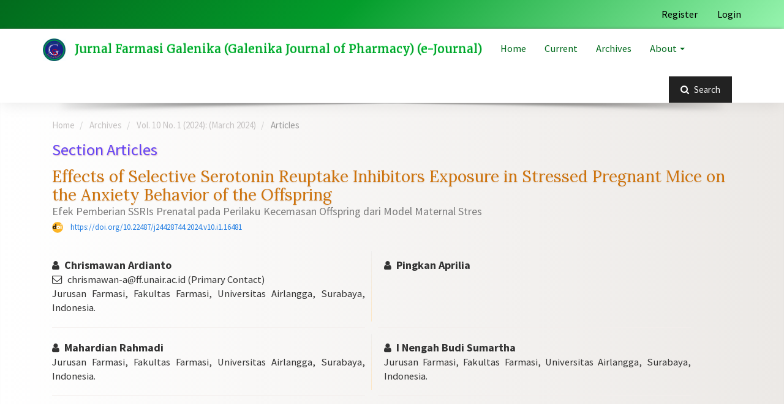

--- FILE ---
content_type: text/html; charset=utf-8
request_url: https://bestjournal.untad.ac.id/index.php/Galenika/article/view/16481
body_size: 11215
content:



<!DOCTYPE html>
<html lang="en-US" xml:lang="en-US">
  

<head>
	
	<meta http-equiv="Content-Type" content="text/html; charset=utf-8">
	<meta name="viewport" content="width=device-width, initial-scale=1.0">
	<title>Effects of Selective Serotonin Reuptake Inhibitors Exposure in Stressed Pregnant Mice on the Anxiety Behavior of the Offspring | Jurnal Farmasi Galenika (Galenika Journal of Pharmacy) (e-Journal)</title>
	<meta name="generator" content="Effects of Selective Serotonin Reuptake Inhibitors Exposure in Stressed Pregnant Mice on the Anxiety Behavior of the Offspring | Jurnal Farmasi Galenika (Galenika Journal of Pharmacy) (e-Journal)- Academic Pro ver 2.12 by openjournaltheme.com">	
	<meta name="robots" content="index follow">
	<meta name="googlebot" content="index follow">
				<meta name="description" content="Background: Stress hurts problem-solving abilities, while anxiety disorders and depression are associated with unpleasant feelings and impaired daily functioning. Open field test (OFT) is used to assess anxiety-like behavior in animals by observing their exploratory behavior. Pregnant women are vulnerable to stress, which increases the risk of premature birth and low birth weight. Stress during pregnancy can also lead to preeclampsia and behavioural problems in newborns. Selective serotonin reuptake inhibitors (SSRIs), commonly used antidepressants during pregnancy, help manage mental disorders by increasing serotonin levels and regulating the endocrine system. They reduce glucocorticoid levels, thereby alleviating anxiety and stress in pregnant women. Objectives: This research investigates the correlation between the administration of SSRIs to stress-induced expectant mothers, the manifestation of depression-like behaviour, and the expression of glucocorticoid receptors in the offsprings hippocampus. Material and Methods: This study included four mouse groups: control without stress, control with offspring stress, stress model with footshock on dams and o ffspring, and stress with fluvoxamine treatment. Depressive and stress-related behaviors were measured using OFT. Results: OFT was used to assess the behaviour of offspring mice. Significant differences were observed in the number of crossings in the centre area and behaviour. The SSRI treatment showed potential anxiolytic effects, while stress led to reduced behaviour. These findings contribute to understanding anxiety-related responses and the effects of stress and SSRI treatment in animal models. Conclusions: OFT revealed significant differences in anxiety behaviour, specifically in the number of crossing centres, the centre area, and behaviour. SSRI treatment exhibited anxiolytic effects, while stress-decreased behaviour findings enhanced our understanding of anxiety responses and the impact of stress and SSRI treatment in animal models.">
	<meta name="og:description" content="Background: Stress hurts problem-solving abilities, while anxiety disorders and depression are associated with unpleasant feelings and impaired daily functioning. Open field test (OFT) is used to assess anxiety-like behavior in animals by observing their exploratory behavior. Pregnant women are vulnerable to stress, which increases the risk of premature birth and low birth weight. Stress during pregnancy can also lead to preeclampsia and behavioural problems in newborns. Selective serotonin reuptake inhibitors (SSRIs), commonly used antidepressants during pregnancy, help manage mental disorders by increasing serotonin levels and regulating the endocrine system. They reduce glucocorticoid levels, thereby alleviating anxiety and stress in pregnant women. Objectives: This research investigates the correlation between the administration of SSRIs to stress-induced expectant mothers, the manifestation of depression-like behaviour, and the expression of glucocorticoid receptors in the offsprings hippocampus. Material and Methods: This study included four mouse groups: control without stress, control with offspring stress, stress model with footshock on dams and o ffspring, and stress with fluvoxamine treatment. Depressive and stress-related behaviors were measured using OFT. Results: OFT was used to assess the behaviour of offspring mice. Significant differences were observed in the number of crossings in the centre area and behaviour. The SSRI treatment showed potential anxiolytic effects, while stress led to reduced behaviour. These findings contribute to understanding anxiety-related responses and the effects of stress and SSRI treatment in animal models. Conclusions: OFT revealed significant differences in anxiety behaviour, specifically in the number of crossing centres, the centre area, and behaviour. SSRI treatment exhibited anxiolytic effects, while stress-decreased behaviour findings enhanced our understanding of anxiety responses and the impact of stress and SSRI treatment in animal models.">
	<meta name="author" content="Chrismawan Ardianto,Pingkan Aprilia,Mahardian Rahmadi,I Nengah Budi Sumartha," />
	<meta name="copyright" content="Jurnal Farmasi Galenika (Galenika Journal of Pharmacy) (e-Journal) - Universitas Tadulako" />	
			<meta name="keywords" content="Cortisol,Anxiety,Offspring,Maternnal,OFT">		
					
<meta name="generator" content="Open Journal Systems 3.1.2.4">
<link rel="icon" href="https://bestjournal.untad.ac.id/public/journals/82/favicon_en_US.png">
<meta name="gs_meta_revision" content="1.1"/>
<meta name="citation_journal_title" content="Jurnal Farmasi Galenika (Galenika Journal of Pharmacy) (e-Journal)"/>
<meta name="citation_journal_abbrev" content="1"/>
<meta name="citation_issn" content="2442-8744"/> 
<meta name="citation_author" content="Chrismawan Ardianto"/>
<meta name="citation_author_institution" content="Jurusan Farmasi, Fakultas Farmasi, Universitas Airlangga, Surabaya, Indonesia."/>
<meta name="citation_author" content="Pingkan Aprilia"/>
<meta name="citation_author" content="Mahardian Rahmadi"/>
<meta name="citation_author_institution" content="Jurusan Farmasi, Fakultas Farmasi, Universitas Airlangga, Surabaya, Indonesia."/>
<meta name="citation_author" content="I Nengah Budi Sumartha"/>
<meta name="citation_author_institution" content="Jurusan Farmasi, Fakultas Farmasi, Universitas Airlangga, Surabaya, Indonesia."/>
<meta name="citation_title" content="Effects of Selective Serotonin Reuptake Inhibitors Exposure in Stressed Pregnant Mice on the Anxiety Behavior of the Offspring: "/>
<meta name="citation_date" content="2024/03/01"/>
<meta name="citation_volume" content="10"/>
<meta name="citation_issue" content="1"/>
<meta name="citation_firstpage" content="24"/>
<meta name="citation_lastpage" content="39"/>
<meta name="citation_doi" content="10.22487/j24428744.2024.v10.i1.16481"/>
<meta name="citation_abstract_html_url" content="https://bestjournal.untad.ac.id/index.php/Galenika/article/view/16481"/>
<meta name="citation_language" content="en"/>
<meta name="citation_keywords" xml:lang="en" content="Cortisol"/>
<meta name="citation_keywords" xml:lang="en" content="Anxiety"/>
<meta name="citation_keywords" xml:lang="en" content="Offspring"/>
<meta name="citation_keywords" xml:lang="en" content="Maternnal"/>
<meta name="citation_keywords" xml:lang="en" content="OFT"/>
<meta name="citation_pdf_url" content="https://bestjournal.untad.ac.id/index.php/Galenika/article/download/16481/11952"/>
<link rel="schema.DC" href="http://purl.org/dc/elements/1.1/" />
<meta name="DC.Creator.PersonalName" content="Chrismawan Ardianto"/>
<meta name="DC.Creator.PersonalName" content="Pingkan Aprilia"/>
<meta name="DC.Creator.PersonalName" content="Mahardian Rahmadi"/>
<meta name="DC.Creator.PersonalName" content="I Nengah Budi Sumartha"/>
<meta name="DC.Date.created" scheme="ISO8601" content="2024-03-01"/>
<meta name="DC.Date.dateSubmitted" scheme="ISO8601" content="2023-07-16"/>
<meta name="DC.Date.issued" scheme="ISO8601" content="2024-03-01"/>
<meta name="DC.Date.modified" scheme="ISO8601" content="2024-03-01"/>
<meta name="DC.Description" xml:lang="en" content="Background: Stress hurts problem-solving abilities, while anxiety disorders and depression are associated with unpleasant feelings and impaired daily functioning. Open field test (OFT) is used to assess anxiety-like behavior in animals by observing their exploratory behavior. Pregnant women are vulnerable to stress, which increases the risk of premature birth and low birth weight. Stress during pregnancy can also lead to preeclampsia and behavioural problems in newborns. Selective serotonin reuptake inhibitors (SSRIs), commonly used antidepressants during pregnancy, help manage mental disorders by increasing serotonin levels and regulating the endocrine system. They reduce glucocorticoid levels, thereby alleviating anxiety and stress in pregnant women. Objectives: This research investigates the correlation between the administration of SSRIs to stress-induced expectant mothers, the manifestation of depression-like behaviour, and the expression of glucocorticoid receptors in the offspring's hippocampus. Material and Methods: This study included four mouse groups: control without stress, control with offspring stress, stress model with footshock on dams and o ffspring, and stress with fluvoxamine treatment. Depressive and stress-related behaviors were measured using OFT. Results: OFT was used to assess the behaviour of offspring mice. Significant differences were observed in the number of crossings in the centre area and behaviour. The SSRI treatment showed potential anxiolytic effects, while stress led to reduced behaviour. These findings contribute to understanding anxiety-related responses and the effects of stress and SSRI treatment in animal models. Conclusions: OFT revealed significant differences in anxiety behaviour, specifically in the number of crossing centres, the centre area, and behaviour. SSRI treatment exhibited anxiolytic effects, while stress-decreased behaviour findings enhanced our understanding of anxiety responses and the impact of stress and SSRI treatment in animal models."/>
<meta name="DC.Format" scheme="IMT" content="application/pdf"/>
<meta name="DC.Identifier" content="16481"/>
<meta name="DC.Identifier.pageNumber" content="24-39"/>
<meta name="DC.Identifier.DOI" content="10.22487/j24428744.2024.v10.i1.16481"/>
<meta name="DC.Identifier.URI" content="https://bestjournal.untad.ac.id/index.php/Galenika/article/view/16481"/>
<meta name="DC.Language" scheme="ISO639-1" content="en"/>
<meta name="DC.Rights" content="Copyright (c) 2024 Jurnal Farmasi Galenika (Galenika Journal of Pharmacy) (e-Journal)"/>
<meta name="DC.Rights" content="http://creativecommons.org/licenses/by-nc-sa/4.0"/>
<meta name="DC.Source" content="Jurnal Farmasi Galenika (Galenika Journal of Pharmacy) (e-Journal)"/>
<meta name="DC.Source.ISSN" content="2442-8744"/>
<meta name="DC.Source.Issue" content="1"/>
<meta name="DC.Source.Volume" content="10"/>
<meta name="DC.Source.URI" content="https://bestjournal.untad.ac.id/index.php/Galenika"/>
<meta name="DC.Subject" xml:lang="en" content="Cortisol"/>
<meta name="DC.Subject" xml:lang="en" content="Anxiety"/>
<meta name="DC.Subject" xml:lang="en" content="Offspring"/>
<meta name="DC.Subject" xml:lang="en" content="Maternnal"/>
<meta name="DC.Subject" xml:lang="en" content="OFT"/>
<meta name="DC.Title" content="Effects of Selective Serotonin Reuptake Inhibitors Exposure in Stressed Pregnant Mice on the Anxiety Behavior of the Offspring: "/>
<meta name="DC.Type" content="Text.Serial.Journal"/>
<meta name="DC.Type.articleType" content="Articles"/>
							
		
													
		
		
		
		
		
		<meta name="citation_doi" content="10.22487/j24428744.2024.v10.i1.16481">		
		<meta name="citation_publisher" content="Universitas Tadulako">
	<meta name="citation_firstpage" content="24">
	<meta name="citation_lastpage" content="39">
	<meta name="citation_journal_abbrev" content="GALENIKA">
				
			

	
	<link rel="stylesheet" href="https://bestjournal.untad.ac.id/index.php/Galenika/$$$call$$$/page/page/css?name=bootstrapTheme-cosmo" type="text/css" /><link rel="stylesheet" href="https://cdnjs.cloudflare.com/ajax/libs/slick-carousel/1.9.0/slick.min.css?v=3.1.2.4" type="text/css" /><link rel="stylesheet" href="https://cdnjs.cloudflare.com/ajax/libs/slick-carousel/1.9.0/slick-theme.min.css?v=3.1.2.4" type="text/css" /><link rel="stylesheet" href="https://fonts.googleapis.com/css?family=Lora" type="text/css" /><link rel="stylesheet" href="https://cdnjs.cloudflare.com/ajax/libs/font-awesome/4.7.0/css/font-awesome.css?v=3.1.2.4" type="text/css" /><link rel="stylesheet" href="https://bestjournal.untad.ac.id/plugins/themes/academic_pro/styles/academic_pro.css?v=3.1.2.4" type="text/css" /><link rel="stylesheet" href="https://bestjournal.untad.ac.id/plugins/themes/academic_pro/styles/mobile_responsive.css?v=3.1.2.4" type="text/css" /><link rel="stylesheet" href="https://bestjournal.untad.ac.id/index.php/Galenika/$$$call$$$/page/page/css?name=stylesheet" type="text/css" /><link rel="stylesheet" href="https://bestjournal.untad.ac.id/plugins/themes/academic_pro/styles/header/dots.css?v=3.1.2.4" type="text/css" /><link rel="stylesheet" href="https://bestjournal.untad.ac.id/plugins/generic/orcidProfile/css/orcidProfile.css?v=3.1.2.4" type="text/css" />

</head>




<body class="pkp_page_article pkp_op_view has_site_logo">
	<div class="pkp_structure_page">

		<nav id="accessibility-nav" class="sr-only" role="navigation" aria-labelled-by="accessible-menu-label">
			<div id="accessible-menu-label">
				Quick jump to page content
			</div>
			<ul>
			  <li><a href="#main-navigation">Main Navigation</a></li>
			  <li><a href="#main-content">Main Content</a></li>
			  <li><a href="#sidebar">Sidebar</a></li>
			</ul>
		</nav>

				<header class="navbar navbar-default box-shadow background-white" id="headerNavigationContainer" role="banner">

						<div class="user_navigation">
			<div class="container">
				<div class="row">
									<button type="button" class="navbar-toggle collapsed pull-left" data-toggle="collapse" data-target="#nav-menu" aria-expanded="false" aria-controls="navbar">
						<span class="sr-only">Toggle navigation</span>
						<span class="icon-bar"></span>
						<span class="icon-bar"></span>
						<span class="icon-bar"></span>
					</button>
					<nav aria-label="User Navigation">
						
				<ul id="navigationUser" class="nav nav-pills tab-list pull-right">
														<li class="">
				<a href="https://bestjournal.untad.ac.id/index.php/Galenika/user/register">
					Register
									</a>
							</li>
														<li class="">
				<a href="https://bestjournal.untad.ac.id/index.php/Galenika/login">
					Login
									</a>
							</li>
										</ul>
	
					</nav>
				</div><!-- .row -->
			</div><!-- .container-fluid -->
			</div>


			<div class="site_header">
			<div class="container">

				<div class="navbar-header row">
					
									

																<div class="site-name">
					
												<span class="logo_small">
							 <a href="													https://bestjournal.untad.ac.id/index.php/Galenika/index
											"><img  src="https://bestjournal.untad.ac.id/public/journals/82/pageHeaderLogoImage_en_US.jpg" alt="Page Header Logo"></a>
							</span>
																	
													<a href="															https://bestjournal.untad.ac.id/index.php/Galenika/index
													" class="navbar-brand">Jurnal Farmasi Galenika (Galenika Journal of Pharmacy) (e-Journal)</a>
																	</div>
					
				</div>

								
									<nav id="nav-menu" class="navbar-collapse collapse" aria-label="Site Navigation">
																	
				<ul id="main-navigation" class="nav navbar-nav">
														<li class="">
				<a href="https://bestjournal.untad.ac.id/index.php/Galenika">
					Home
									</a>
							</li>
														<li class="">
				<a href="https://bestjournal.untad.ac.id/index.php/Galenika/issue/current">
					Current
									</a>
							</li>
														<li class="">
				<a href="https://bestjournal.untad.ac.id/index.php/Galenika/issue/archive">
					Archives
									</a>
							</li>
																					<li class=" dropdown">
				<a href="https://bestjournal.untad.ac.id/index.php/Galenika/about" class="dropdown-toggle" data-toggle="dropdown" role="button" aria-haspopup="true" aria-expanded="false">
					About
											<span class="caret"></span>
									</a>
									<ul class="dropdown-menu ">
																					<li class="">
									<a href="https://bestjournal.untad.ac.id/index.php/Galenika/Aboutjournal">
										About the Journal
									</a>
								</li>
																												<li class="">
									<a href="https://bestjournal.untad.ac.id/index.php/Galenika/about/editorialTeam">
										Editorial Team
									</a>
								</li>
																												<li class="">
									<a href="https://bestjournal.untad.ac.id/index.php/Galenika/about/contact">
										Contact
									</a>
								</li>
																												<li class="">
									<a href="https://bestjournal.untad.ac.id/index.php/Galenika/about/privacy">
										Privacy Statement
									</a>
								</li>
																		</ul>
							</li>
			</ul>
	
				

																			<div class="pull-md-right search_input">
								
 <a href="https://bestjournal.untad.ac.id/index.php/Galenika/search/search"> <button type="submit" class="btn btn-default"><i class="fa fa-search"> </i> Search</button> </a>

							</div>
											</nav>
				
			</div><!-- .pkp_head_wrapper -->

			</div>


			<div class="header_shadow"></div>


		</header><!-- .pkp_structure_head -->


				


				<div class="row non_index_header">
			<div class="container">

								
					
					<div class="col-md-12 article-header">
					
													<nav class="cmp_breadcrumbs" role="navigation" aria-label="You are here:">
	<ol class="breadcrumb">
		<li>
			<a href="https://bestjournal.untad.ac.id/index.php/Galenika/index">
				Home
			</a>
		</li>
		<li>
			<a href="https://bestjournal.untad.ac.id/index.php/Galenika/issue/archive">
				Archives
			</a>
		</li>
		<li>
			<a href="https://bestjournal.untad.ac.id/index.php/Galenika/issue/view/1852">
				Vol. 10 No. 1 (2024): (March 2024)
			</a>
		</li>
		<li class="active">
							Articles
					</li>
	</ol>
</nav>
						

						<div class="col-md-12 no-padding header-section">						
							Section Articles	
						</div>


						

							<div class="col-md-12 no-padding">
									<h1 class="article-title">Effects of Selective Serotonin Reuptake Inhibitors Exposure in Stressed Pregnant Mice on the Anxiety Behavior of the Offspring</h1>
									
																
								<div class="subtitle">
									Efek Pemberian SSRIs Prenatal pada Perilaku Kecemasan Offspring dari Model Maternal Stres
										 <span class="pull-right"></span> 								</div>
									

																																																																					<div class="list-group-item doi">
														<span class="doi_logo"> </span>
							<a class="doi_link" href="https://doi.org/10.22487/j24428744.2024.v10.i1.16481">
								https://doi.org/10.22487/j24428744.2024.v10.i1.16481
							</a>
						</div>
																																		
							</div>

							<div class="col-md-12 no-padding" style="margin-top: 10px">
																<div class="row authors equal">
																																																	
										
										<div class="col first_col author"  >
																						<i class="fa fa-user"> </i>
												<strong class="full_name">Chrismawan Ardianto</strong>
																									<div class="primary_contact">
													 	<i class="fa fa-envelope-o"> </i> chrismawan-a@ff.unair.ac.id (Primary Contact)
													</div>
												


																									<div class="article-author-affilitation">
														Jurusan Farmasi, Fakultas Farmasi, Universitas Airlangga, Surabaya, Indonesia.
													</div>
																								
																						</div>
										
																																																	
																					<div class="divider"></div>
										
										<div class="col second_col author"  >
																							<div class="second_col_author">
																						<i class="fa fa-user"> </i>
												<strong class="full_name">Pingkan Aprilia</strong>
												


																									<div class="article-author-affilitation">
														
													</div>
																								
																								</div>
																						</div>
										
																																																	
										
										<div class="col first_col author"  >
																						<i class="fa fa-user"> </i>
												<strong class="full_name">Mahardian Rahmadi</strong>
												


																									<div class="article-author-affilitation">
														Jurusan Farmasi, Fakultas Farmasi, Universitas Airlangga, Surabaya, Indonesia.
													</div>
																								
																						</div>
										
																																																	
																					<div class="divider"></div>
										
										<div class="col second_col author"  >
																							<div class="second_col_author">
																						<i class="fa fa-user"> </i>
												<strong class="full_name">I Nengah Budi Sumartha</strong>
												


																									<div class="article-author-affilitation">
														Jurusan Farmasi, Fakultas Farmasi, Universitas Airlangga, Surabaya, Indonesia.
													</div>
																								
																								</div>
																						</div>
										
																	</div>
														
							</div>

						</div>
										
				
												
				

				


				
			


				<div class="col-md-4 header-page-section hidden">						
											
				</div>

				




			</div>

		</div>
				
			


				<div class="pkp_structure_content container main_content">
			<main class="pkp_structure_main col-xs-12 col-sm-12  col-md-12  " role="main">




<div class="page page_article">


		
	

<article class="article-details">


	<div class="row">


		<section class="article-sidebar col-md-4">		

						<h2 class="sr-only">Article Sidebar</h2>

										<div class="cover-image">
											<a href="https://bestjournal.untad.ac.id/index.php/Galenika/issue/view/1852">
							<img class="img-responsive" src="https://bestjournal.untad.ac.id/public/journals/82/cover_issue_1852_en_US.png">
						</a>
									</div>
			
			

		

			<div class="list-group">

													<div class="row date-list">				
					
						<div class="col-md-12 detail">
						<strong>Submitted</strong>
						<div class="date">Jul 16, 2023</div>						
						</div>

													<div class="col-md-12 detail">
							<strong>Accepted</strong>
							<div class="date">Nov  1, 2023</div>						
							</div>
						
						<div class="col-md-12 detail">
						<strong>Published</strong>
						<div class="date">Mar  1, 2024</div>						
						</div>	
					
						
					</div>
				
	

				
			</div>

			
								<div class="panel panel-default galley_list">
						<div class="panel-heading">
							<i class="fa fa-download"> </i> Download
						</div>
						<div class="panel-body">
																									<div class="download">
																																	
	
		


<a class="galley-link   pdf" href="https://bestjournal.untad.ac.id/index.php/Galenika/article/view/16481/11952">

	

		
	<span class=" gallery_item_link "  >  <i class="fa fa-paperclip"> </i>  PDF </span>

	

	

</a>
																																								</div>
														</div>
				</div>
				


												<div class="panel panel-default galley_list">
						<div class="panel-heading">
							<i class="fa fa-bar-chart"> </i> Statistic
						</div>
						<div class="panel-body">
						<div class=""> <span class="article_counter_read"> </span> Read Counter : <b>424 </b> 
																																
																								
								<span class="pull-right">Download : <b> 180 </b> </span>
												
						
						</div>
								
						</div>
				</div>
				
									<div class="panel panel-default dimension_badge">	
				<span class="__dimensions_badge_embed__" data-doi="10.22487/j24428744.2024.v10.i1.16481" data-legend="always" data-style="small_circle"></span><script async src="https://badge.dimensions.ai/badge.js" charset="utf-8"></script>
			</div>
						





		</section><!-- .article-sidebar -->

		<div class="col-md-8">
			<section class="article-main">			
			
								<h2 class="sr-only">Main Article Content</h2>
	
				

													<div class="article-summary" id="summary">
						<h2>Abstract</h2>
						<div class="article-abstract">
							<p><strong>Background:</strong> Stress hurts problem-solving abilities, while anxiety disorders and depression are associated with unpleasant feelings and impaired daily functioning. Open field test (OFT) is used to assess anxiety-like behavior in animals by observing their exploratory behavior. Pregnant women are vulnerable to stress, which increases the risk of premature birth and low birth weight. Stress during pregnancy can also lead to preeclampsia and behavioural problems in newborns. Selective serotonin reuptake inhibitors (SSRIs), commonly used antidepressants during pregnancy, help manage mental disorders by increasing serotonin levels and regulating the endocrine system. They reduce glucocorticoid levels, thereby alleviating anxiety and stress in pregnant women. <strong>Objectives: </strong>This research investigates the correlation between the administration of SSRIs to stress-induced expectant mothers, the manifestation of depression-like behaviour, and the expression of glucocorticoid receptors in the offspring's hippocampus. <strong>Material and </strong><strong>Methods: </strong>This study included four mouse groups: control without stress, control with offspring stress, stress model with footshock on dams and o ffspring, and stress with fluvoxamine treatment. Depressive and stress-related behaviors were measured using OFT. <strong>Results:</strong> OFT was used to assess the behaviour of offspring mice. Significant differences were observed in the number of crossings in the centre area and behaviour. The SSRI treatment showed potential anxiolytic effects, while stress led to reduced behaviour. These findings contribute to understanding anxiety-related responses and the effects of stress and SSRI treatment in animal models. <strong>Conclusions: </strong>OFT revealed significant differences in anxiety behaviour, specifically in the number of crossing centres, the centre area, and behaviour. SSRI treatment exhibited anxiolytic effects, while stress-decreased behaviour findings enhanced our understanding of anxiety responses and the impact of stress and SSRI treatment in animal models.</p>
						</div>
					</div>
				
				
																	<div class="keywords">
								<h2 class="article-details-heading">
									Keywords
								</h2>
								<div class="article-details-keywords-value">
																														<span class="keyword_item">Cortisol</span>
																					<span class="keyword_item">Anxiety</span>
																					<span class="keyword_item">Offspring</span>
																					<span class="keyword_item">Maternnal</span>
																					<span class="keyword_item">OFT</span>
																											</div>
							</div>

							<div class="clearfix"> </div>
							
						
				

				

			</section><!-- .article-main -->

			<section class="article-more-details">

								<h2 class="sr-only">Article Details</h2>

			
				
																																				

								

			

													<div class="panel panel-default copyright">
						<div class="panel-body">
																								<a rel="license" href="https://creativecommons.org/licenses/by-nc-sa/4.0/"><img alt="Creative Commons License" src="//i.creativecommons.org/l/by-nc-sa/4.0/88x31.png" /></a><p>This work is licensed under a <a rel="license" href="https://creativecommons.org/licenses/by-nc-sa/4.0/">Creative Commons Attribution-NonCommercial-ShareAlike 4.0 International License</a>.</p>
																						
						</div>
					</div>
				
																																																				
														<div class="panel panel-default how-to-cite">
						<div class="panel-heading">
							<i class="fa fa-file-text"> </i>  How to Cite
						</div>
						<div class="panel-body">
							<div id="citationOutput" role="region" aria-live="polite">
								<div class="csl-bib-body">
  <div class="csl-entry">Ardianto, C., Aprilia, P., Rahmadi, M., &#38; Sumartha, I. N. B. (2024). Effects of Selective Serotonin Reuptake Inhibitors Exposure in Stressed Pregnant Mice on the Anxiety Behavior of the Offspring: Efek Pemberian SSRIs Prenatal pada Perilaku Kecemasan Offspring dari Model Maternal Stres. <i>Jurnal Farmasi Galenika (Galenika Journal of Pharmacy) (e-Journal)</i>, <i>10</i>(1), 24-39. https://doi.org/10.22487/j24428744.2024.v10.i1.16481</div>
</div>
							</div>
							<div class="btn-group">
							  <button type="button" class="btn btn-default dropdown-toggle" data-toggle="dropdown" aria-controls="cslCitationFormats">
							    More Citation Formats
									<span class="caret"></span>
							  </button>
							  <ul class="dropdown-menu" role="menu">
																			<li>
											<a
												aria-controls="citationOutput"
												href="https://bestjournal.untad.ac.id/index.php/Galenika/citationstylelanguage/get/apa?submissionId=16481"
												data-load-citation
												data-json-href="https://bestjournal.untad.ac.id/index.php/Galenika/citationstylelanguage/get/apa?submissionId=16481&amp;return=json"
											>
												APA
											</a>
										</li>
																  </ul>
							</div>
						</div>
					</div>
				

				

													<div class="article-references">
						<h2><i class="fa fa-bookmark-o text-primary"> </i> References</h2>
						<div class="article-references-content">
							<ol>
																															<li>Acosta, H., Tuulari, J. J., Scheinin, N. M., Hashempour, N., Rajasilta, O., Lavonius, T. I., et al., (2020). Prenatal maternal depressive symptoms are associated with smaller amygdalar volumes of four-year-old children. Psychiatry Research: Neuroimaging, 304, 1-8.</li>
																																							<li>Alosaimi, F., Boonstra, J. T., Tan, S., Temel, Y., & Jahanshahi, A. (2022). The role of neurotransmitter systems in mediating profound brain stimulation effects in Parkinson's disease. Frontiers in Neuroscience, pp. 16, 1â€“16.</li>
																																							<li>Anderson, K. N., Lind, J. N., Simeone, R. M., Bobo, W. V., Mitchell, A. A., Riehle-Colarusso, T., et al., (2020). Maternal Use of Specific Antidepressant Medications During Early Pregnancy and the Risk of Selected Birth Defects. JAMA Psychiatry, 77(12), 1246-1255.</li>
																																							<li>Bandelow, B., Michaelis, S., & Wedekind, D. (2017). Treatment of anxiety disorders. Dialogues in Clinical Neuroscience, 19(2), 93-107.</li>
																																							<li>Becker, M., Pinhasov, A., & Ornoy, A. (2021). Animal Models of Depression: What Can They Teach Us about the Human Disease? Diagnostics, 11(1), 1-31.</li>
																																							<li>Bedaso, A., Adams, J., Peng, W., & Sibbritt, D. (2021). Prevalence and determinants of low social support during pregnancy among Australian women: A community-based cross-sectional study. Reproductive Health, 18(158), 1-11.</li>
																																							<li>da Costa, V. F., RamÃ­rez, J. C. C., RamÃ­rez, S. V., Avalo-Zuluaga, J. H., Baptista-de-Souza, D., Canto-de-Souza, L., et al., (2023). Emotional- and cognitive-like responses induced by social defeat stress in male mice are modulated by the BNST, amygdala, and hippocampus. Frontiers in Integrative Neuroscience, 17, 1-17.</li>
																																							<li>Davis, E. P., & Narayan, A. J. (2020). Pregnancy as a period of risk, adaptation, and resilience for mothers and infants. Development and Psychopathology, 32(5), 1625-1639.</li>
																																							<li>Domingues, R. R., Wiltbank, M. C., & Hernandez, L. L. (2023). The antidepressant fluoxetine (ProzacÂ®) modulates estrogen signalling in the uterus and alters oestrous cycles in mice. Molecular and Cellular Endocrinology, 559, 1-8.</li>
																																							<li>Dorofeikova, M., Borkar, C. D., Weissmuller, K., Smith-Osborne, L., Basavanhalli, S., Bean, E., et al., (2023). Effects of footshock stress on social behaviour and neuronal activation in the medial prefrontal cortex and amygdala of male and female mice. PLoS ONE, 18(2), 1-16.</li>
																																							<li>Dreisoerner, A., Junker, N. M., Schlotz, W., Heimrich, J., Bloemeke, S., Ditzen, B., & van Dick, R. (2021). Self-soothing touch and being hugged reduce cortisol responses to stress: A randomised controlled trial on stress, physical touch, and social identity. Comprehensive Psychoneuroendocrinology, 8, 1-10.</li>
																																							<li>Dutton, M., Can, A. T., Lagopoulos, J., & Hermens, D. F. (2022). Stress, mental disorder and ketamine as a novel, rapid acting treatment. European Neuropsychopharmacology, 65, 15â€“29.</li>
																																							<li>Edinoff, A. N., Akuly, H. A., Hanna, T. A., Ochoa, C. O., Patti, S. J., Ghaffar, Y. A., et al., (2021). Selective Serotonin Reuptake Inhibitors and Adverse Effects: A Narrative Review. Neurology International, 13(3), 387â€“401.</li>
																																							<li>Eraslan, E., Castelhano-Carlos, M. J., Amorim, L., Soares-Cunha, C., Rodrigues, A. J., & Sousa, N. (2023). Home-cage behavior is impacted by stress exposure in rats. Frontiers in Behavioral Neuroscience, 17, 1-9.</li>
																																							<li>Fukui, N., Watanabe, Y., Motegi, T., Hashijiri, K., Ogawa, M., Egawa, J., et al., (2023). Relationships among autistic traits, depression, anxiety, and maternal-infant bonding in postpartum women. BMC Psychiatry, 23(463), 1-9.</li>
																																							<li>Garakani, A., Murrough, J. W., Freire, R. C., Thom, R. P., Larkin, K., Buono, F. D., & Iosifescu, D. V. (2020). Pharmacotherapy of Anxiety Disorders: Current and Emerging Treatment Options. Frontiers in Psychiatry, pp. 11, 1â€“21.</li>
																																							<li>Glover, V. (2015). Prenatal stress and its effects on the fetus and the child: Possible underlying biological mechanisms. Advances in Neurobiology, pp. 10, 269â€“283.</li>
																																							<li>Guo, H., Yang, Y., Qiao, Y., He, J., Yao, W., & Zheng, W. (2021). Heat stress affects fetal brain and intestinal function associated with the alterations of placental barrier in late pregnant mouse. Ecotoxicology and Environmental Safety, pp. 227, 1â€“11.</li>
																																							<li>Hagberg, K. W., Robijn, A. L., & Jick, S. (2018). Maternal depression and antidepressant use during pregnancy and the risk of autism spectrum disorder in offspring. Clinical Epidemiology, 10, 1599-1612.</li>
																																							<li>Heesbeen, E. J., Bijlsma, E. Y., Verdouw, P. M., van Lissa, C., Hooijmans, C., & Groenink, L. (2023). The effect of SSRIs on fear learning: a systematic review and meta-analysis. *Psychopharmacology, 1-14.</li>
																																							<li>Heinz, D. E., SchÃ¶ttle, V. A., Nemcova, P., Binder, F. P., Ebert, T., Domschke, D., & Wotjak, C. T. (2021). Exploratory drive, fear, and anxiety are dissociable and independent components in foraging mice. Translational Psychiatry, 11, 1-12.</li>
																																							<li>Hodes, G. E., Kana, V., Menard, C., Merad, M., & Russo, S. J. (2015). Neuroimmune mechanisms of depression. Nature Neuroscience, 18(10), 1386-1393.</li>
																																							<li>Howard, L. M., & Khalifeh, H. (2020). Perinatal mental health: A review of progress and challenges. World Psychiatry, 19(3), 313â€“327.</li>
																																							<li>Huber, N., Korhonen, S., Hoffmann, D., LeskelÃ¤, S., Rostalski, H., Remes, A. M., ... & Haapasalo, A.et al., (2022). Deficient neurotransmitter systems and synaptic function in frontotemporal lobar degenerationâ€”Insights into disease mechanisms and current therapeutic approaches. Molecular Psychiatry, 27, 1300â€“1309.</li>
																																							<li>Jiang, Y., Zou, D., Li, Y., Gu, S., Dong, J., Ma, X., ... & Huang, J. H., et al., (2022). Monoamine Neurotransmitters Control Basic Emotions and Affect Major Depressive Disorders. Pharmaceuticals (Basel), 15(10), 1-19.</li>
																																							<li>Johnson, A., Loh, E., Verbitsky, R., Slessor, J., Franczak, B. C., Schalomon, M., et al., (2023). Examining behavioural test sensitivity and locomotor proxies of anxiety-like behaviour in zebrafish. Scientific Reports, 13, 1â€“12.</li>
																																							<li>Kageyama, K., Iwasaki, Y., & Daimon, M. (2021). Hypothalamic Regulation of Corticotropin-Releasing Factor under Stress and Stress Resilience. International Journal of Molecular Sciences, 22(22), 1-13.</li>
																																							<li>Kalueff, A. V., Stewart, A. M., Song, C., Berridge, K. C., Graybiel, A. M., & Fentress, J. C. (2016). Neurobiology of rodent self-grooming and its value for translational neuroscience. Nature Reviews Neuroscience, 17(1), 45â€“59.</li>
																																							<li>Karamihalev, S., Brivio, E., Flachskamm, C., Stoffel, R., Schmidt, M. V., & Chen, A. (2020). Social dominance mediates behavioral adaptation to chronic stress in a sex-specific manner. eLife, 9, 1-17.</li>
																																							<li>Kim, E. J., & Kim, J. J. (2023). Neurocognitive effects of stress: a metaparadigm perspective. Molecular Psychiatry, 1-14.</li>
																																							<li>Klein, C. J. M. I., Budiman, T., Homberg, J. R., Verma, D., Keijer, J., & van Schothorst, E. M. (2022). Measuring locomotor activity and behavioral aspects of rodents living in the home-cage. Frontiers in Behavioral Neuroscience, 16, 1-15.</li>
																																							<li>La-Vu, M., Tobias, B. C., Schuette, P. J., & Adhikari, A. (2020). To Approach or Avoid: An Introductory Overview of the Study of Anxiety Using Rodent Assays. Frontiers in Behavioral Neuroscience, 14(145), 1-7.</li>
																																							<li>LeÃ³n-RodrÃ­guez, A., FernÃ¡ndez-Arjona, M., Grondona, J. M., Pedraza, C., & LÃ³pez-Ãvalos, M. D. (2022). Anxiety-like behavior and microglial activation in the amygdala after acute neuroinflammation induced by microbial neuraminidase. Scientific Reports, 12, 1-20.</li>
																																							<li>Lim, K. Y., & Hong, W. (2023). Neural mechanisms of comforting: Prosocial touch and stress buffering. Hormones and Behavior, 153, 1-10.</li>
																																							<li>Lovin, D., & Bernardeau-Moreau, D. (2022). Stress among Students and Difficulty with Time Management: A Study at the University of GalaÈ›i in Romania. Social Sciences, 11(12), 1-13.</li>
																																							<li>Millard, S. J., Weston-Green, K., & Newell, K. A. (2017). The effects of maternal antidepressant use on offspring behaviour and brain development: Implications for risk of neurodevelopmental disorders. Neuroscience & Biobehavioral Reviews, pp. 80, 743â€“765.</li>
																																							<li>Mirzaei, M., Yasini Ardekani, S. M., Mirzaei, M., & Dehghani, A. (2019). Prevalence of Depression, Anxiety, and Stress among Adult Population: Results of Yazd Health Study. Iran Journal of Psychiatry, 14(2), 137-146.</li>
																																							<li>Musillo, C., Berry, A., & Cirulli, F. (2022). Prenatal psychological or metabolic stress increases the risk for psychiatric disorders: the "funnel effect" model. Neuroscience and Biobehavioral Reviews, 136, 1-10.</li>
																																							<li>Nitzan, K., David, D., Franko, M., Toledano, R., Fidelman, S., Tenenbaum, Y. S., ... & Doron, R.et al., (2022). Anxiolytic and antidepressants' effect of Crataegus pinnatifida (Shan Zha): biochemical mechanisms. Translational Psychiatry, 12(1), 1-8.</li>
																																							<li>PetkoviÄ‡, A., & Chaudhury, D. (2022). Encore: Behavioural animal models of stress, depression, and mood disorders. Frontiers in Behavioral Neuroscience, 16, 1-37.</li>
																																							<li>Schulz, M., da Costa, V., RÃ¶tting, A. K., Frohlich, E. K., Claus, R., Grage, L., & Kemper, N. (2023). The Open Field Test as a Tool for Behaviour Analysis in Pigs: Recommendations for Set-Up Standardization - A Systematic Review. European Surgical Research, 64(1), 7-26.</li>
																																							<li>Seibenhener, M.L., & Wooten, M.C. (2015). Use of the Open Field Maze to measure locomotor and anxiety-like behavior in mice. Journal of Visualized Experiments, 96, 1-6.</li>
																																							<li>Sheng, J.A., Bales, N.J., Myers, S.A., Bautista, A.I., Roueinfar, M., Hale, T.M., & Handa, R.J. (2021). The Hypothalamic-Pituitary-Adrenal Axis: Development, Programming Actions of Hormones, and Maternal-Fetal Interactions. Frontiers in Behavioral Neuroscience, 14, 1-21.</li>
																																							<li>Solano, M. E., & Arck, P. C. (2020). Steroids, Pregnancy and Fetal Development. Frontiers in Immunology, 10 (3017), 1-13.</li>
																																							<li>Spurny, B., Vanicek, T., Seiger, R., Reed, M. B., KlÃ¶bl, M., Ritter, V., et al., (2021). Effects of SSRI treatment on GABA and glutamate levels in an associative relearning paradigm. NeuroImage, 232, 1-9.</li>
																																							<li>Stafford, L. L., Birnie, M. T., & Conway-Campbell, B. L. (2020). Dynamics of ACTH and Cortisol Secretion and Implications for Disease. Endocrine Reviews, 41(3), 1â€“21.</li>
																																							<li>Sturman, O., Germain, P. L., & Bohacek, J. (2018). Exploratory rearing: A context- and stress-sensitive behavior recorded in the open-field test. Stress, 21(5), 443-452.</li>
																																							<li>Tseitlin, L., Richmond-Hacham, B., Vita, A., Schreiber, S., Pick, C. G., & Bikovski, L. (2023). Measuring anxiety-like behavior in a mouse model of mTBI: Assessment in standard and home cage assays. Frontiers in Behavioral Neuroscience, 17, 1-9.</li>
																																							<li>Tucker, L. B., Oyola, M. G., Suchecki, D., & Kokras, N. (2022). Editorial: Animal Models of Anxiety and Depression: Exploring the Underlying Mechanisms of Sex Differences. Frontiers in Behavioral Neuroscience, pp. 16, 1â€“3.</li>
																																							<li>Verbitsky, A., Dopfel, D., & Zhang, N. (2020). Rodent models of post-traumatic stress disorder: Behavioral assessment. Translational Psychiatry, 10, 1-28.</li>
																																							<li>Wahed, W. Y. A., & Safaa, K. H. (2017). Prevalence and associated factors of stress, anxiety, and depression among medical Fayoum University students. Alexandria Journal of Medicine, 53(1), 77-84.</li>
																																							<li>Wang, A. L., Micov, V. B., Kwarteng, F., Wang, R., Hausknecht, K. A., Oubraim, S., et al., (2023). Prenatal ethanol exposure leads to persistent anxiety-like behavior during adulthood, indicated by reduced horizontal and vertical exploratory behaviors. Frontiers in Neuroscience, 17, 1-11.</li>
																																							<li>Wardwell, J., Watanasriyakul, W. T., Normann, M. C., Akinbo, O. I., McNeal, N., Ciosek, S., ... & Grippo, A. J. (2020). Physiological and behavioral responses to observing a sibling experience a direct stressor in prairie voles. Stress, 23(4), 444-456.</li>
																																							<li>Zhang, Y. F., Janke, E., Bhattarai, J. P., Wesson, D. W., & Ma, M. (2022). Self-directed orofacial grooming promotes social attraction in mice via chemosensory communication. iScience, 25(5), 1-15.</li>
																																							<li>Zimcikova, E., Simko, J., Karesova, I., Kremlacek, J., & Malakova, J. (2017). Behavioral effects of antiepileptic drugs in rats: Are the effects on mood and behavior detectable in the open-field test? Seizure, 52, 35-40.</li>
																						</ol>
						</div>
					</div>
				
			</section><!-- .article-details -->
		</div><!-- .col-md-8 -->
	</div><!-- .row -->

</article>
	

	<h1>DB Error: Unknown column 'Array' in 'where clause'</h1>

--- FILE ---
content_type: text/css;charset=UTF-8
request_url: https://bestjournal.untad.ac.id/index.php/Galenika/$$$call$$$/page/page/css?name=stylesheet
body_size: 529
content:
.user_navigation{background:linear-gradient(135deg, #026b1d 0%, #039d2b 44%, #96f4ae 100%)}.site-name .navbar-brand{color:#039d2b;text-shadow:0px -1px 1px #04e33e}#navigationUser ul li a{color:#039d2b !important}h1.site-name a.navbar-brand:hover{color:#039d2b}.about_journal{color:#2e2e2e;background:rgba(3,157,43,0.4)}.about_journal h1{color:#039d2b;text-shadow:1px 1px #c9fed7}.pkp_structure_sidebar .block_custom h1{color:#039d2b;border-bottom:1px solid #04e33e}.editorial_team_block .profile .name{color:#028925}.panel-default>.panel-heading,.pkp_block .title{color:#949494;border-bottom:1px solid #96f4ae;background:linear-gradient(135deg, #96f4ae 7%, #96f4ae 3%, #96f4ae 3%, #96f4ae 12%, #96f4ae 54%, #04e83f 85%, #039d2b 120%)}.navbar-default .nav>li>a,.header_view .nav>li>a{color:#026b1d}.navbar-default .nav>li>a:hover,.header_view .nav>li>a:hover{color:#000602;text-shadow:1px 1px #dfdfdf}.user_navigation a{color:#000 !important}.side-menu_hover_effect:before{background:#04e33e}.btn-info{background-color:#04e83f}a.galley-link{background-color:#04e83f;color:#000}a.galley-link:hover{background-color:#039d2b}.footer_border{background:#96f4ae;background:linear-gradient(to bottom, #04e83f 0%, #3dfc6e 50%, #039d2b 51%, rgba(3,157,43,0.4) 100%)}